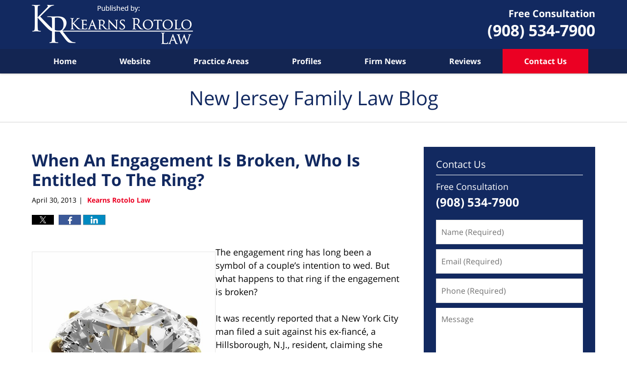

--- FILE ---
content_type: text/html; charset=UTF-8
request_url: https://www.newjerseyfamilylawblog.com/when_an_engagement_is_broken_w_1/
body_size: 14133
content:
<!DOCTYPE html>
<html class="no-js displaymode-full" itemscope itemtype="http://schema.org/Blog" lang="en-US">
	<head prefix="og: http://ogp.me/ns# article: http://ogp.me/ns/article#" >
		<meta http-equiv="Content-Type" content="text/html; charset=utf-8" />
		<title>When An Engagement Is Broken, Who Is Entitled To The Ring? &#8212; New Jersey Family Law Blog &#8212; April 30, 2013</title>
		<meta name="viewport" content="width=device-width, initial-scale=1.0" />

		<link rel="stylesheet" type="text/css" media="all" href="/jresources/v/20240314014728/css/main.css" />


		<script type="text/javascript">
			document.documentElement.className = document.documentElement.className.replace(/\bno-js\b/,"js");
		</script>

		<meta name="referrer" content="origin" />
		<meta name="referrer" content="unsafe-url" />

		<meta name='robots' content='index, follow, max-image-preview:large, max-snippet:-1, max-video-preview:-1' />
	<style>img:is([sizes="auto" i], [sizes^="auto," i]) { contain-intrinsic-size: 3000px 1500px }</style>
	
	<!-- This site is optimized with the Yoast SEO plugin v25.7 - https://yoast.com/wordpress/plugins/seo/ -->
	<meta name="description" content="The engagement ring has long been a symbol of a couple’s intention to wed. But what happens to that ring if the engagement is broken? It was recently &#8212; April 30, 2013" />
	<link rel="canonical" href="https://www.newjerseyfamilylawblog.com/when_an_engagement_is_broken_w_1/" />
	<meta name="twitter:label1" content="Written by" />
	<meta name="twitter:data1" content="Kearns Rotolo Law" />
	<meta name="twitter:label2" content="Est. reading time" />
	<meta name="twitter:data2" content="2 minutes" />
	<!-- / Yoast SEO plugin. -->


<link rel="alternate" type="application/rss+xml" title="New Jersey Family Law Blog &raquo; Feed" href="https://www.newjerseyfamilylawblog.com/feed/" />
<link rel="alternate" type="application/rss+xml" title="New Jersey Family Law Blog &raquo; Comments Feed" href="https://www.newjerseyfamilylawblog.com/comments/feed/" />
<script type="text/javascript">
/* <![CDATA[ */
window._wpemojiSettings = {"baseUrl":"https:\/\/s.w.org\/images\/core\/emoji\/16.0.1\/72x72\/","ext":".png","svgUrl":"https:\/\/s.w.org\/images\/core\/emoji\/16.0.1\/svg\/","svgExt":".svg","source":{"concatemoji":"https:\/\/www.newjerseyfamilylawblog.com\/wp-includes\/js\/wp-emoji-release.min.js?ver=7f08c3448240c80842b50f945023b5cf"}};
/*! This file is auto-generated */
!function(s,n){var o,i,e;function c(e){try{var t={supportTests:e,timestamp:(new Date).valueOf()};sessionStorage.setItem(o,JSON.stringify(t))}catch(e){}}function p(e,t,n){e.clearRect(0,0,e.canvas.width,e.canvas.height),e.fillText(t,0,0);var t=new Uint32Array(e.getImageData(0,0,e.canvas.width,e.canvas.height).data),a=(e.clearRect(0,0,e.canvas.width,e.canvas.height),e.fillText(n,0,0),new Uint32Array(e.getImageData(0,0,e.canvas.width,e.canvas.height).data));return t.every(function(e,t){return e===a[t]})}function u(e,t){e.clearRect(0,0,e.canvas.width,e.canvas.height),e.fillText(t,0,0);for(var n=e.getImageData(16,16,1,1),a=0;a<n.data.length;a++)if(0!==n.data[a])return!1;return!0}function f(e,t,n,a){switch(t){case"flag":return n(e,"\ud83c\udff3\ufe0f\u200d\u26a7\ufe0f","\ud83c\udff3\ufe0f\u200b\u26a7\ufe0f")?!1:!n(e,"\ud83c\udde8\ud83c\uddf6","\ud83c\udde8\u200b\ud83c\uddf6")&&!n(e,"\ud83c\udff4\udb40\udc67\udb40\udc62\udb40\udc65\udb40\udc6e\udb40\udc67\udb40\udc7f","\ud83c\udff4\u200b\udb40\udc67\u200b\udb40\udc62\u200b\udb40\udc65\u200b\udb40\udc6e\u200b\udb40\udc67\u200b\udb40\udc7f");case"emoji":return!a(e,"\ud83e\udedf")}return!1}function g(e,t,n,a){var r="undefined"!=typeof WorkerGlobalScope&&self instanceof WorkerGlobalScope?new OffscreenCanvas(300,150):s.createElement("canvas"),o=r.getContext("2d",{willReadFrequently:!0}),i=(o.textBaseline="top",o.font="600 32px Arial",{});return e.forEach(function(e){i[e]=t(o,e,n,a)}),i}function t(e){var t=s.createElement("script");t.src=e,t.defer=!0,s.head.appendChild(t)}"undefined"!=typeof Promise&&(o="wpEmojiSettingsSupports",i=["flag","emoji"],n.supports={everything:!0,everythingExceptFlag:!0},e=new Promise(function(e){s.addEventListener("DOMContentLoaded",e,{once:!0})}),new Promise(function(t){var n=function(){try{var e=JSON.parse(sessionStorage.getItem(o));if("object"==typeof e&&"number"==typeof e.timestamp&&(new Date).valueOf()<e.timestamp+604800&&"object"==typeof e.supportTests)return e.supportTests}catch(e){}return null}();if(!n){if("undefined"!=typeof Worker&&"undefined"!=typeof OffscreenCanvas&&"undefined"!=typeof URL&&URL.createObjectURL&&"undefined"!=typeof Blob)try{var e="postMessage("+g.toString()+"("+[JSON.stringify(i),f.toString(),p.toString(),u.toString()].join(",")+"));",a=new Blob([e],{type:"text/javascript"}),r=new Worker(URL.createObjectURL(a),{name:"wpTestEmojiSupports"});return void(r.onmessage=function(e){c(n=e.data),r.terminate(),t(n)})}catch(e){}c(n=g(i,f,p,u))}t(n)}).then(function(e){for(var t in e)n.supports[t]=e[t],n.supports.everything=n.supports.everything&&n.supports[t],"flag"!==t&&(n.supports.everythingExceptFlag=n.supports.everythingExceptFlag&&n.supports[t]);n.supports.everythingExceptFlag=n.supports.everythingExceptFlag&&!n.supports.flag,n.DOMReady=!1,n.readyCallback=function(){n.DOMReady=!0}}).then(function(){return e}).then(function(){var e;n.supports.everything||(n.readyCallback(),(e=n.source||{}).concatemoji?t(e.concatemoji):e.wpemoji&&e.twemoji&&(t(e.twemoji),t(e.wpemoji)))}))}((window,document),window._wpemojiSettings);
/* ]]> */
</script>
<style id='wp-emoji-styles-inline-css' type='text/css'>

	img.wp-smiley, img.emoji {
		display: inline !important;
		border: none !important;
		box-shadow: none !important;
		height: 1em !important;
		width: 1em !important;
		margin: 0 0.07em !important;
		vertical-align: -0.1em !important;
		background: none !important;
		padding: 0 !important;
	}
</style>
<link rel='stylesheet' id='wp-block-library-css' href='https://www.newjerseyfamilylawblog.com/wp-includes/css/dist/block-library/style.min.css?ver=7f08c3448240c80842b50f945023b5cf' type='text/css' media='all' />
<style id='classic-theme-styles-inline-css' type='text/css'>
/*! This file is auto-generated */
.wp-block-button__link{color:#fff;background-color:#32373c;border-radius:9999px;box-shadow:none;text-decoration:none;padding:calc(.667em + 2px) calc(1.333em + 2px);font-size:1.125em}.wp-block-file__button{background:#32373c;color:#fff;text-decoration:none}
</style>
<style id='global-styles-inline-css' type='text/css'>
:root{--wp--preset--aspect-ratio--square: 1;--wp--preset--aspect-ratio--4-3: 4/3;--wp--preset--aspect-ratio--3-4: 3/4;--wp--preset--aspect-ratio--3-2: 3/2;--wp--preset--aspect-ratio--2-3: 2/3;--wp--preset--aspect-ratio--16-9: 16/9;--wp--preset--aspect-ratio--9-16: 9/16;--wp--preset--color--black: #000000;--wp--preset--color--cyan-bluish-gray: #abb8c3;--wp--preset--color--white: #ffffff;--wp--preset--color--pale-pink: #f78da7;--wp--preset--color--vivid-red: #cf2e2e;--wp--preset--color--luminous-vivid-orange: #ff6900;--wp--preset--color--luminous-vivid-amber: #fcb900;--wp--preset--color--light-green-cyan: #7bdcb5;--wp--preset--color--vivid-green-cyan: #00d084;--wp--preset--color--pale-cyan-blue: #8ed1fc;--wp--preset--color--vivid-cyan-blue: #0693e3;--wp--preset--color--vivid-purple: #9b51e0;--wp--preset--gradient--vivid-cyan-blue-to-vivid-purple: linear-gradient(135deg,rgba(6,147,227,1) 0%,rgb(155,81,224) 100%);--wp--preset--gradient--light-green-cyan-to-vivid-green-cyan: linear-gradient(135deg,rgb(122,220,180) 0%,rgb(0,208,130) 100%);--wp--preset--gradient--luminous-vivid-amber-to-luminous-vivid-orange: linear-gradient(135deg,rgba(252,185,0,1) 0%,rgba(255,105,0,1) 100%);--wp--preset--gradient--luminous-vivid-orange-to-vivid-red: linear-gradient(135deg,rgba(255,105,0,1) 0%,rgb(207,46,46) 100%);--wp--preset--gradient--very-light-gray-to-cyan-bluish-gray: linear-gradient(135deg,rgb(238,238,238) 0%,rgb(169,184,195) 100%);--wp--preset--gradient--cool-to-warm-spectrum: linear-gradient(135deg,rgb(74,234,220) 0%,rgb(151,120,209) 20%,rgb(207,42,186) 40%,rgb(238,44,130) 60%,rgb(251,105,98) 80%,rgb(254,248,76) 100%);--wp--preset--gradient--blush-light-purple: linear-gradient(135deg,rgb(255,206,236) 0%,rgb(152,150,240) 100%);--wp--preset--gradient--blush-bordeaux: linear-gradient(135deg,rgb(254,205,165) 0%,rgb(254,45,45) 50%,rgb(107,0,62) 100%);--wp--preset--gradient--luminous-dusk: linear-gradient(135deg,rgb(255,203,112) 0%,rgb(199,81,192) 50%,rgb(65,88,208) 100%);--wp--preset--gradient--pale-ocean: linear-gradient(135deg,rgb(255,245,203) 0%,rgb(182,227,212) 50%,rgb(51,167,181) 100%);--wp--preset--gradient--electric-grass: linear-gradient(135deg,rgb(202,248,128) 0%,rgb(113,206,126) 100%);--wp--preset--gradient--midnight: linear-gradient(135deg,rgb(2,3,129) 0%,rgb(40,116,252) 100%);--wp--preset--font-size--small: 13px;--wp--preset--font-size--medium: 20px;--wp--preset--font-size--large: 36px;--wp--preset--font-size--x-large: 42px;--wp--preset--spacing--20: 0.44rem;--wp--preset--spacing--30: 0.67rem;--wp--preset--spacing--40: 1rem;--wp--preset--spacing--50: 1.5rem;--wp--preset--spacing--60: 2.25rem;--wp--preset--spacing--70: 3.38rem;--wp--preset--spacing--80: 5.06rem;--wp--preset--shadow--natural: 6px 6px 9px rgba(0, 0, 0, 0.2);--wp--preset--shadow--deep: 12px 12px 50px rgba(0, 0, 0, 0.4);--wp--preset--shadow--sharp: 6px 6px 0px rgba(0, 0, 0, 0.2);--wp--preset--shadow--outlined: 6px 6px 0px -3px rgba(255, 255, 255, 1), 6px 6px rgba(0, 0, 0, 1);--wp--preset--shadow--crisp: 6px 6px 0px rgba(0, 0, 0, 1);}:where(.is-layout-flex){gap: 0.5em;}:where(.is-layout-grid){gap: 0.5em;}body .is-layout-flex{display: flex;}.is-layout-flex{flex-wrap: wrap;align-items: center;}.is-layout-flex > :is(*, div){margin: 0;}body .is-layout-grid{display: grid;}.is-layout-grid > :is(*, div){margin: 0;}:where(.wp-block-columns.is-layout-flex){gap: 2em;}:where(.wp-block-columns.is-layout-grid){gap: 2em;}:where(.wp-block-post-template.is-layout-flex){gap: 1.25em;}:where(.wp-block-post-template.is-layout-grid){gap: 1.25em;}.has-black-color{color: var(--wp--preset--color--black) !important;}.has-cyan-bluish-gray-color{color: var(--wp--preset--color--cyan-bluish-gray) !important;}.has-white-color{color: var(--wp--preset--color--white) !important;}.has-pale-pink-color{color: var(--wp--preset--color--pale-pink) !important;}.has-vivid-red-color{color: var(--wp--preset--color--vivid-red) !important;}.has-luminous-vivid-orange-color{color: var(--wp--preset--color--luminous-vivid-orange) !important;}.has-luminous-vivid-amber-color{color: var(--wp--preset--color--luminous-vivid-amber) !important;}.has-light-green-cyan-color{color: var(--wp--preset--color--light-green-cyan) !important;}.has-vivid-green-cyan-color{color: var(--wp--preset--color--vivid-green-cyan) !important;}.has-pale-cyan-blue-color{color: var(--wp--preset--color--pale-cyan-blue) !important;}.has-vivid-cyan-blue-color{color: var(--wp--preset--color--vivid-cyan-blue) !important;}.has-vivid-purple-color{color: var(--wp--preset--color--vivid-purple) !important;}.has-black-background-color{background-color: var(--wp--preset--color--black) !important;}.has-cyan-bluish-gray-background-color{background-color: var(--wp--preset--color--cyan-bluish-gray) !important;}.has-white-background-color{background-color: var(--wp--preset--color--white) !important;}.has-pale-pink-background-color{background-color: var(--wp--preset--color--pale-pink) !important;}.has-vivid-red-background-color{background-color: var(--wp--preset--color--vivid-red) !important;}.has-luminous-vivid-orange-background-color{background-color: var(--wp--preset--color--luminous-vivid-orange) !important;}.has-luminous-vivid-amber-background-color{background-color: var(--wp--preset--color--luminous-vivid-amber) !important;}.has-light-green-cyan-background-color{background-color: var(--wp--preset--color--light-green-cyan) !important;}.has-vivid-green-cyan-background-color{background-color: var(--wp--preset--color--vivid-green-cyan) !important;}.has-pale-cyan-blue-background-color{background-color: var(--wp--preset--color--pale-cyan-blue) !important;}.has-vivid-cyan-blue-background-color{background-color: var(--wp--preset--color--vivid-cyan-blue) !important;}.has-vivid-purple-background-color{background-color: var(--wp--preset--color--vivid-purple) !important;}.has-black-border-color{border-color: var(--wp--preset--color--black) !important;}.has-cyan-bluish-gray-border-color{border-color: var(--wp--preset--color--cyan-bluish-gray) !important;}.has-white-border-color{border-color: var(--wp--preset--color--white) !important;}.has-pale-pink-border-color{border-color: var(--wp--preset--color--pale-pink) !important;}.has-vivid-red-border-color{border-color: var(--wp--preset--color--vivid-red) !important;}.has-luminous-vivid-orange-border-color{border-color: var(--wp--preset--color--luminous-vivid-orange) !important;}.has-luminous-vivid-amber-border-color{border-color: var(--wp--preset--color--luminous-vivid-amber) !important;}.has-light-green-cyan-border-color{border-color: var(--wp--preset--color--light-green-cyan) !important;}.has-vivid-green-cyan-border-color{border-color: var(--wp--preset--color--vivid-green-cyan) !important;}.has-pale-cyan-blue-border-color{border-color: var(--wp--preset--color--pale-cyan-blue) !important;}.has-vivid-cyan-blue-border-color{border-color: var(--wp--preset--color--vivid-cyan-blue) !important;}.has-vivid-purple-border-color{border-color: var(--wp--preset--color--vivid-purple) !important;}.has-vivid-cyan-blue-to-vivid-purple-gradient-background{background: var(--wp--preset--gradient--vivid-cyan-blue-to-vivid-purple) !important;}.has-light-green-cyan-to-vivid-green-cyan-gradient-background{background: var(--wp--preset--gradient--light-green-cyan-to-vivid-green-cyan) !important;}.has-luminous-vivid-amber-to-luminous-vivid-orange-gradient-background{background: var(--wp--preset--gradient--luminous-vivid-amber-to-luminous-vivid-orange) !important;}.has-luminous-vivid-orange-to-vivid-red-gradient-background{background: var(--wp--preset--gradient--luminous-vivid-orange-to-vivid-red) !important;}.has-very-light-gray-to-cyan-bluish-gray-gradient-background{background: var(--wp--preset--gradient--very-light-gray-to-cyan-bluish-gray) !important;}.has-cool-to-warm-spectrum-gradient-background{background: var(--wp--preset--gradient--cool-to-warm-spectrum) !important;}.has-blush-light-purple-gradient-background{background: var(--wp--preset--gradient--blush-light-purple) !important;}.has-blush-bordeaux-gradient-background{background: var(--wp--preset--gradient--blush-bordeaux) !important;}.has-luminous-dusk-gradient-background{background: var(--wp--preset--gradient--luminous-dusk) !important;}.has-pale-ocean-gradient-background{background: var(--wp--preset--gradient--pale-ocean) !important;}.has-electric-grass-gradient-background{background: var(--wp--preset--gradient--electric-grass) !important;}.has-midnight-gradient-background{background: var(--wp--preset--gradient--midnight) !important;}.has-small-font-size{font-size: var(--wp--preset--font-size--small) !important;}.has-medium-font-size{font-size: var(--wp--preset--font-size--medium) !important;}.has-large-font-size{font-size: var(--wp--preset--font-size--large) !important;}.has-x-large-font-size{font-size: var(--wp--preset--font-size--x-large) !important;}
:where(.wp-block-post-template.is-layout-flex){gap: 1.25em;}:where(.wp-block-post-template.is-layout-grid){gap: 1.25em;}
:where(.wp-block-columns.is-layout-flex){gap: 2em;}:where(.wp-block-columns.is-layout-grid){gap: 2em;}
:root :where(.wp-block-pullquote){font-size: 1.5em;line-height: 1.6;}
</style>
<link rel='stylesheet' id='sharedaddy-css' href='https://www.newjerseyfamilylawblog.com/wp-content/plugins/jetpack/modules/sharedaddy/sharing.css?ver=14.7' type='text/css' media='all' />
<link rel='stylesheet' id='social-logos-css' href='https://www.newjerseyfamilylawblog.com/wp-content/plugins/jetpack/_inc/social-logos/social-logos.min.css?ver=14.7' type='text/css' media='all' />
<script type="text/javascript" src="https://www.newjerseyfamilylawblog.com/wp-includes/js/jquery/jquery.min.js?ver=3.7.1" id="jquery-core-js"></script>
<script type="text/javascript" src="https://www.newjerseyfamilylawblog.com/wp-includes/js/jquery/jquery-migrate.min.js?ver=3.4.1" id="jquery-migrate-js"></script>
<link rel="https://api.w.org/" href="https://www.newjerseyfamilylawblog.com/wp-json/" /><link rel="alternate" title="JSON" type="application/json" href="https://www.newjerseyfamilylawblog.com/wp-json/wp/v2/posts/235" /><link rel="EditURI" type="application/rsd+xml" title="RSD" href="https://www.newjerseyfamilylawblog.com/xmlrpc.php?rsd" />

<link rel='shortlink' href='https://wp.me/p8asFz-3N' />
<link rel="alternate" title="oEmbed (JSON)" type="application/json+oembed" href="https://www.newjerseyfamilylawblog.com/wp-json/oembed/1.0/embed?url=https%3A%2F%2Fwww.newjerseyfamilylawblog.com%2Fwhen_an_engagement_is_broken_w_1%2F" />
<link rel="alternate" title="oEmbed (XML)" type="text/xml+oembed" href="https://www.newjerseyfamilylawblog.com/wp-json/oembed/1.0/embed?url=https%3A%2F%2Fwww.newjerseyfamilylawblog.com%2Fwhen_an_engagement_is_broken_w_1%2F&#038;format=xml" />
<link rel="amphtml" href="https://www.newjerseyfamilylawblog.com/amp/when_an_engagement_is_broken_w_1/" />
		<!-- Willow Authorship Tags -->
<link href="https://www.kearnsrotololaw.com/" rel="publisher" />
<link href="https://www.kearnsrotololaw.com/" rel="author" />

<!-- End Willow Authorship Tags -->		<!-- Willow Opengraph and Twitter Cards -->
<meta name="twitter:card" content="summary" />
<meta name="twitter:url" content="https://wp.me/p8asFz-3N" />
<meta name="twitter:title" content="When An Engagement Is Broken, Who Is Entitled To The Ring?" />
<meta name="twitter:description" content="The engagement ring has long been a symbol of a couple’s intention to wed. But what happens to that ring if the engagement is broken? It was recently reported that a New York City man filed a ..." />
<meta name="twitter:image" content="https://www.newjerseyfamilylawblog.com/files/2022/01/social-image-logo-og.png" />
<meta property="article:published_time" content="2013-04-30T22:35:30-04:00" />
<meta property="article:modified_time" content="2022-03-01T13:39:14-05:00" />
<meta property="article:section" content="Marriage" />
<meta property="article:author" content="https://www.facebook.com/KearnsRotoloLaw/" />
<meta property="og:url" content="https://www.newjerseyfamilylawblog.com/when_an_engagement_is_broken_w_1/" />
<meta property="og:title" content="When An Engagement Is Broken, Who Is Entitled To The Ring?" />
<meta property="og:description" content="The engagement ring has long been a symbol of a couple’s intention to wed. But what happens to that ring if the engagement is broken? It was recently reported that a New York City man filed a ..." />
<meta property="og:type" content="article" />
<meta property="og:image" content="https://www.newjerseyfamilylawblog.com/files/2022/01/social-image-logo-og.png" />
<meta property="og:image:width" content="1200" />
<meta property="og:image:height" content="1200" />
<meta property="og:image:url" content="https://www.newjerseyfamilylawblog.com/files/2022/01/social-image-logo-og.png" />
<meta property="og:image:secure_url" content="https://www.newjerseyfamilylawblog.com/files/2022/01/social-image-logo-og.png" />
<meta property="og:site_name" content="New Jersey Family Law Blog" />

<!-- End Willow Opengraph and Twitter Cards -->

				<link rel="shortcut icon" type="image/x-icon" href="/jresources/v/20240314014728/icons/favicon.ico"  />
<!-- Google Analytics Metadata -->
<script> window.jmetadata = window.jmetadata || { site: { id: '525', installation: 'lawblogger', name: 'newjerseyfamilylawblog-com',  willow: '1', domain: 'newjerseyfamilylawblog.com', key: 'Li0tLSAuLi0gLi4uIC0gLi4gLi1uZXdqZXJzZXlmYW1pbHlsYXdibG9nLmNvbQ==' }, analytics: { ga4: [ { measurementId: 'G-J9VM4XMQF4' } ] } } </script>
<!-- End of Google Analytics Metadata -->

<!-- Google Tag Manager -->
<script>(function(w,d,s,l,i){w[l]=w[l]||[];w[l].push({'gtm.start': new Date().getTime(),event:'gtm.js'});var f=d.getElementsByTagName(s)[0], j=d.createElement(s),dl=l!='dataLayer'?'&l='+l:'';j.async=true;j.src= 'https://www.googletagmanager.com/gtm.js?id='+i+dl;f.parentNode.insertBefore(j,f); })(window,document,'script','dataLayer','GTM-PHFNLNH');</script>
<!-- End Google Tag Manager -->

<link rel="next" href="https://www.newjerseyfamilylawblog.com/underage_drinking_laws_carry_c/" />
<link rel="prev" href="https://www.newjerseyfamilylawblog.com/heading_for_divorce_take_steps/" />

	<script async defer src="https://justatic.com/e/widgets/js/justia.js"></script>

	</head>
	<body class="willow willow-responsive wp-singular post-template-default single single-post postid-235 single-format-standard wp-theme-Willow-Responsive">
	        
                        <div id="top-numbers-v3" class="top-numbers-v3 tnv3-sticky">
                <ul>
                    <li>Free Consultation: <strong>908-534-7900</strong>
                        <div class="tnv3-btn-wrapper">
                            <a data-gtm-location="Sticky Header" data-gtm-value="+1-908-534-7900" data-gtm-action="Contact" data-gtm-category="Phones" data-gtm-device="Mobile" data-gtm-event="phone_contact" data-gtm-label="Call" data-gtm-target="Button" data-gtm-type="click" data-gtm-conversion="1" href="tel:+1-908-534-7900" class="tnv3-button" data-wrapper="" data-directive="j-event" data-trigger="click" data-category="Conversions" data-action="Tapped To Call" data-label="Header Tap To Call" rel="nofollow">Tap Here To Call Us</a>
                        </div>
                    </li>
                </ul>
            </div>
        

<div id="fb-root"></div>

		<div class="container">
			<div class="cwrap">

			<!-- HEADER -->
			<header id="header" role="banner">
							<div class="above_header_widgets_all"><div id="custom_html-6" class="widget_text widget above-header-widgets above-header-widgets-allpage widget_custom_html"><strong class="widget-title above-header-widgets-title above-header-widgets-allpage-title"> </strong><div class="content widget-content above-header-widgets-content above-header-widgets-allpage-content"><div class="textwidget custom-html-widget"><div class="header-phone" id="header-phone"> <div class="description"><a href="https://www.kearnsrotololaw.com/contact-us.html"> <span class="line line1">Free Consultation</span> <span class="line line2">(908) 534-7900</span> </a></div> </div></div></div></div></div>
							<div id="head" class="header-tag-group">

					<div id="logo">
						<a href="https://www.kearnsrotololaw.com/">							<img src="/jresources/v/20240314014728/images/logo.png" id="mainlogo" alt="Kearns Rotolo Law" />
							New Jersey Family Law Blog</a>
					</div>
										<div id="tagline"><a  href="https://www.kearnsrotololaw.com/contact-us.html" class="tagline-link tagline-text">Published By Kearns Rotolo Law</a></div>
									</div><!--/#head-->
				<nav id="main-nav" role="navigation">
					<span class="visuallyhidden">Navigation</span>
					<div id="topnav" class="topnav nav-custom"><ul id="tnav-toplevel" class="menu"><li id="menu-item-9" class="priority_1 menu-item menu-item-type-custom menu-item-object-custom menu-item-home menu-item-9"><a href="https://www.newjerseyfamilylawblog.com/">Home</a></li>
<li id="menu-item-10" class="priority_2 menu-item menu-item-type-custom menu-item-object-custom menu-item-10"><a href="https://www.kearnsrotololaw.com/">Website</a></li>
<li id="menu-item-11" class="priority_3 menu-item menu-item-type-custom menu-item-object-custom menu-item-11"><a href="https://www.kearnsrotololaw.com/family-law.html">Practice Areas</a></li>
<li id="menu-item-23" class="priority_5 menu-item menu-item-type-custom menu-item-object-custom menu-item-23"><a href="https://www.kearnsrotololaw.com/attorney-profiles.html">Profiles</a></li>
<li id="menu-item-1286" class="menu-item menu-item-type-custom menu-item-object-custom menu-item-1286"><a href="https://www.kearnsrotololaw.com/in-the-news.html">Firm News</a></li>
<li id="menu-item-1287" class="menu-item menu-item-type-custom menu-item-object-custom menu-item-1287"><a href="https://www.kearnsrotololaw.com/reviews-testimonials.html">Reviews</a></li>
<li id="menu-item-12" class="priority_1 contactus menu-item menu-item-type-custom menu-item-object-custom menu-item-12"><a href="https://www.kearnsrotololaw.com/contact-us.html">Contact Us</a></li>
</ul></div>				</nav>
							</header>

			            

            <!-- MAIN -->
            <div id="main">
	            <div class="custom_html_content_top"><div class="imgwrap"> <div id="img3"> <div class="blogname-wrapper"> <a href="/" class="main-blogname"> <span class="inner-blogname">New Jersey Family Law Blog</span> </a> </div> </div> </div></div>                <div class="mwrap">
                	
                	
	                <section class="content">
	                		                	<div class="bodytext">
		                	

<article id="post-235" class="entry post-235 post type-post status-publish format-standard hentry category-marriage" itemprop="blogPost" itemtype="http://schema.org/BlogPosting" itemscope>
	<link itemprop="mainEntityOfPage" href="https://www.newjerseyfamilylawblog.com/when_an_engagement_is_broken_w_1/" />
	<div class="inner-wrapper">
		<header>

			
			
						<div id="default-featured-image-235-post-id-235" itemprop="image" itemtype="http://schema.org/ImageObject" itemscope>
	<link itemprop="url" href="https://www.newjerseyfamilylawblog.com/files/2022/01/social-image-logo-og.png" />
	<meta itemprop="width" content="1200" />
	<meta itemprop="height" content="1200" />
	<meta itemprop="representativeOfPage" content="http://schema.org/False" />
</div>
			
			
			
            <h1 class="entry-title" itemprop="name">When An Engagement Is Broken, Who Is Entitled To The Ring?</h1>
                <meta itemprop="headline" content="When An Engagement Is Broken, Who Is Entitled To The Ring?" />
			
			
			
			<div class="author-date-label"><span class="published-date"><span class="published-date-label"></span> <time datetime="2013-04-30T22:35:30-04:00" class="post-date published" itemprop="datePublished" pubdate>April 30, 2013</time></span><span class="author-date-sep"> | </span><span class="author vcard"> <span itemprop="author" itemtype="http://schema.org/Organization" itemscope><a href="https://www.kearnsrotololaw.com/" class="url fn author-kearnsrotolo1 author-2936 post-author-link" rel="author" target="_self" itemprop="url"><span itemprop="name">Kearns Rotolo Law</span></a><meta itemprop="sameAs" content="https://www.facebook.com/KearnsRotoloLaw/" /><meta itemprop="sameAs" content="http://lawyers.justia.com/firm/kearns-rotolo-law-34740" /></span></span></div>
			<div class="sharelinks sharelinks-235 sharelinks-horizontal" id="sharelinks-235">
	<a href="https://twitter.com/intent/tweet?url=https%3A%2F%2Fwp.me%2Fp8asFz-3N&amp;text=When+An+Engagement+Is+Broken%2C+Who+Is+Entitled+To+The+Ring%3F" target="_blank"  onclick="javascript:window.open(this.href, '', 'menubar=no,toolbar=no,resizable=yes,scrollbars=yes,height=600,width=600');return false;"><img src="https://www.newjerseyfamilylawblog.com/wp-content/themes/Willow-Responsive/images/share/twitter.gif" alt="Tweet this Post" /></a>
	<a href="https://www.facebook.com/sharer/sharer.php?u=https%3A%2F%2Fwww.newjerseyfamilylawblog.com%2Fwhen_an_engagement_is_broken_w_1%2F" target="_blank"  onclick="javascript:window.open(this.href, '', 'menubar=no,toolbar=no,resizable=yes,scrollbars=yes,height=600,width=600');return false;"><img src="https://www.newjerseyfamilylawblog.com/wp-content/themes/Willow-Responsive/images/share/fb.gif" alt="Share on Facebook" /></a>
	<a href="http://www.linkedin.com/shareArticle?mini=true&amp;url=https%3A%2F%2Fwww.newjerseyfamilylawblog.com%2Fwhen_an_engagement_is_broken_w_1%2F&amp;title=When+An+Engagement+Is+Broken%2C+Who+Is+Entitled+To+The+Ring%3F&amp;source=New+Jersey+Family+Law+Blog" target="_blank"  onclick="javascript:window.open(this.href, '', 'menubar=no,toolbar=no,resizable=yes,scrollbars=yes,height=600,width=600');return false;"><img src="https://www.newjerseyfamilylawblog.com/wp-content/themes/Willow-Responsive/images/share/linkedin.gif" alt="Share on LinkedIn" /></a>
</div>					</header>
		<div class="content" itemprop="articleBody">
									<div class="entry-content">
								<p><img fetchpriority="high" decoding="async" alt="engagement-ring.jpg" src="https://www.newjerseyfamilylawblog.com/files/2014/09/engagement-ring.jpg" width="225" height="225" align="left" style="margin-right;8px"/>The engagement ring has long been a symbol of a couple’s intention to wed.  But what happens to that ring if the engagement is broken?</p>
<p>It was recently reported that a New York City man filed a suit against his ex-fiancé, a Hillsborough, N.J., resident, claiming she refused to return the ring after their engagement had been called off. The man is seeking not only the return of the ring valued at $10,000, but punitive and compensatory damages and court costs as well. (1)</p>
<p>From a <a href="https://www.kearnsrotololaw.com">legal</a> perspective, the question of who is entitled to possession of the ring when the engagement is called off is more complicated than one might assume. The ring could be considered a symbol of a contract. In that case, it must be determined what constitutes fulfillment of that contract – the agreement to marry or the actual marriage. Most states, however, consider the engagement ring a gift. How individual states classify the type of gift can help courts determine the ring’s rightful owner. (2)</p>
<p>Gifts can be classified as unconditional or conditional. Unconditional gifts are final; that is, they are given with nothing expected in return. However, most states, including New Jersey, classify engagement rings as conditional gifts which must be returned if the condition is broken. (3) Recipients of the ring can argue that the condition is simply the agreement to marry. Most states, however, consider the condition to be the actual marriage.</p>
<p>Another factor that can be considered in determining who should get the ring is how the engagement was broken. In some cases, if the giver, presumably the man, breaks the engagement without reason, the receiver, or woman, is entitled to keep the ring. More and more states, however, are taking a “no-fault” approach to broken engagements, meaning the ring can be returned to the giver no matter who was responsible for the break-up. (2)</p>
<p>It can be more than the monetary value of the ring that is at stake. Some people mark their engagement with family heirlooms. A <a href="https://www.kearnsrotololaw.com/lawyer-attorney-1637289.html">prenuptial agreement</a> specifying who gets the ring in the event of a break-up can help keep these heirlooms in the family. (3)</p>
<p>A <a href="https://www.kearnsrotololaw.com/lawyer-attorney-1446073.html">family law</a> attorney can help you sort through all the nuances of engagement ring ownership.</p>
<p>(1) <a href="http://www.newjerseynewsroom.com/state/man-sues-hillsborough-woman-for-10000-ring-in-broken-engagement-battle" target="_blank" rel="noopener">http://www.newjerseynewsroom.com/state/man-sues-hillsborough-woman-for-10000-ring-in-broken-engagement-battle</a><br />
(2) <a href="http://family.findlaw.com/marriage/what-happens-to-the-engagement-ring-in-a-broken-engagement.html" target="_blank" rel="noopener">http://family.findlaw.com/marriage/what-happens-to-the-engagement-ring-in-a-broken-engagement.html</a></p>
<p>(3) <a href="http://marriage.about.com/od/rings/a/ringreturn.htm" target="_blank" rel="noopener">http://marriage.about.com/od/rings/a/ringreturn.htm</a></p>
<fieldset class="zemanta-related">
<legend class="zemanta-related-title">Related articles</legend>
<ul class="zemanta-article-ul">
<li class="zemanta-article-ul-li"><a href="http://www.thegloss.com/2013/04/19/sex-and-dating/would-you-pay-for-your-own-engagement-ring/" target="_blank" rel="noopener">Would You Pay For Your Own Engagement Ring?</a> (thegloss.com)</li>
<li class="zemanta-article-ul-li"><a href="http://www.thegloss.com/2013/04/25/sex-and-dating/what-your-favorite-engagement-ring-says-about-you/" target="_blank" rel="noopener">What Your Favorite Engagement Ring Says About You</a> (thegloss.com)</li>
<li class="zemanta-article-ul-li"><a href="http://www.savings.com//blog/post/5-beautiful-engagement-rings-under-1000-post.html" target="_blank" rel="noopener">National Proposal Day! 5 beautiful engagement rings under $1,000</a> (savings.com)</li>
</ul>
</fieldset>
<div class="zemanta-pixie" style="margin-top:10px;height:15px"><a class="zemanta-pixie-a" href="https://www.zemanta.com/?px" title="Enhanced by Zemanta"><img decoding="async" class="zemanta-pixie-img" src="https://img.zemanta.com/zemified_e.png?x-id=8a038a39-4a38-41ba-b786-4afcdc230e9b" alt="Enhanced by Zemanta" style="border:none;float:right"/></a></div>
<div class="sharedaddy sd-sharing-enabled"><div class="robots-nocontent sd-block sd-social sd-social-text sd-sharing"><div class="sd-content"><ul><li class="share-facebook"><a rel="nofollow noopener noreferrer"
				data-shared="sharing-facebook-235"
				class="share-facebook sd-button no-icon"
				href="https://www.newjerseyfamilylawblog.com/when_an_engagement_is_broken_w_1/?share=facebook"
				target="_blank"
				aria-labelledby="sharing-facebook-235"
				>
				<span id="sharing-facebook-235" hidden>Click to share on Facebook (Opens in new window)</span>
				<span>Facebook</span>
			</a></li><li class="share-linkedin"><a rel="nofollow noopener noreferrer"
				data-shared="sharing-linkedin-235"
				class="share-linkedin sd-button no-icon"
				href="https://www.newjerseyfamilylawblog.com/when_an_engagement_is_broken_w_1/?share=linkedin"
				target="_blank"
				aria-labelledby="sharing-linkedin-235"
				>
				<span id="sharing-linkedin-235" hidden>Click to share on LinkedIn (Opens in new window)</span>
				<span>LinkedIn</span>
			</a></li><li class="share-end"></li></ul></div></div></div>							</div>
					</div>
		<footer>
							<div class="author vcard"> <span itemprop="author" itemtype="http://schema.org/Organization" itemscope><a href="https://www.kearnsrotololaw.com/" class="url fn author-kearnsrotolo1 author-2936 post-author-link" rel="author" target="_self" itemprop="url"><span itemprop="name">Kearns Rotolo Law</span></a><meta itemprop="sameAs" content="https://www.facebook.com/KearnsRotoloLaw/" /><meta itemprop="sameAs" content="http://lawyers.justia.com/firm/kearns-rotolo-law-34740" /></span></div>						<div itemprop="publisher" itemtype="http://schema.org/Organization" itemscope>
				<meta itemprop="name" content="Kearns Rotolo Law" />
				
<div itemprop="logo" itemtype="http://schema.org/ImageObject" itemscope>
	<link itemprop="url" href="https://www.newjerseyfamilylawblog.com/files/2022/01/KRLogo.png" />
	<meta itemprop="height" content="60" />
	<meta itemprop="width" content="227" />
	<meta itemprop="representativeOfPage" content="http://schema.org/True" />
</div>
			</div>

			<div class="category-list"><span class="category-list-label">Posted in:</span> <span class="category-list-items"><a href="https://www.newjerseyfamilylawblog.com/category/marriage/" title="View all posts in Marriage" class="category-marriage term-9 post-category-link">Marriage</a></span></div>			
			<div class="published-date"><span class="published-date-label"></span> <time datetime="2013-04-30T22:35:30-04:00" class="post-date published" itemprop="datePublished" pubdate>April 30, 2013</time></div>			<div class="visuallyhidden">Updated:
				<time datetime="2022-03-01T13:39:14-05:00" class="updated" itemprop="dateModified">March 1, 2022 1:39 pm</time>
			</div>

			
			
			
			
<!-- You can start editing here. -->


			<!-- If comments are closed. -->
		<p class="nocomments">Comments are closed.</p>

	

		</footer>

	</div>
</article>
	<div class="navigation">
		<nav id="post-pagination-bottom" class="pagination post-pagination" role="navigation">
		<span class="nav-prev"><a rel="prev" href="https://www.newjerseyfamilylawblog.com/heading_for_divorce_take_steps/" title="Heading for Divorce? Take Steps to Protect Your Credit Rating"><span class="arrow-left">&laquo;</span> Previous</a></span> <span class="nav-sep">|</span> <span class="nav-home"><a rel="home" href="https://www.newjerseyfamilylawblog.com/">Home</a></span> <span class="nav-sep">|</span> <span class="nav-next"><a rel="next" href="https://www.newjerseyfamilylawblog.com/underage_drinking_laws_carry_c/" title="Underage Drinking Laws Carry Consequences for Both Minors and Adults">Next <span class="arrow-right">&raquo;</span></a></span>				</nav>
	</div>
								</div>

																<aside class="sidebar primary-sidebar sc-2 secondary-content" id="sc-2">
			</aside>

							
						</section>

						<aside class="sidebar secondary-sidebar sc-1 secondary-content" id="sc-1">
	    <div id="justia_contact_form-2" class="widget sidebar-widget primary-sidebar-widget justia_contact_form">
    <strong class="widget-title sidebar-widget-title primary-sidebar-widget-title">Contact Us</strong><div class="content widget-content sidebar-widget-content primary-sidebar-widget-content">
    <div class="formdesc">
Free Consultation <strong>(908) 534-7900</strong>
</div>
    <div id="contactform">
            <form data-gtm-label="Consultation Form" data-gtm-action="Submission" data-gtm-category="Forms" data-gtm-type="submission" data-gtm-conversion="1" id="genericcontactform" name="genericcontactform" action="/jshared/blog-contactus/" class="widget_form" data-validate="parsley">
            <div data-directive="j-recaptcha" data-recaptcha-key="6LcH1bwUAAAAAMYymDIBTqlMN8KAoW6kiyti5znf" data-version="2" data-set-lang="en"></div>
            <div id="errmsg"></div>
            <input type="hidden" name="wpid" value="2" />
            <input type="hidden" name="5_From_Page" value="New Jersey Family Law Blog" />
            <input type="hidden" name="firm_name" value="Kearns Rotolo Law" />
            <input type="hidden" name="blog_name" value="New Jersey Family Law Blog" />
            <input type="hidden" name="site_id" value="" />
            <input type="hidden" name="prefix" value="525" />
            <input type="hidden" name="source" value="main" />
            <input type="hidden" name="source_off" value="" />
            <input type="hidden" name="return_url" value="https://www.newjerseyfamilylawblog.com/thank-you/" />
            <input type="hidden" name="current_url" value="https://www.newjerseyfamilylawblog.com/when_an_engagement_is_broken_w_1/" />
            <input type="hidden" name="big_or_small" value="big" />
            <input type="hidden" name="is_blog" value="yes" />
            <span class="fld name_required"><label for="Name_Required">Name (Required)</label><input type="text" name="10_Name_Required" id="Name_Required" value=""  placeholder="Name (Required)"   class="required"  required/></span><span class="fld email_required"><label for="Email_Required">Email (Required)</label><input type="email" name="20_Email_Required" id="Email_Required" value=""  placeholder="Email (Required)"   class="required"  required/></span><span class="fld phone_required"><label for="Phone_Required">Phone (Required)</label><input type="tel" name="30_Phone_Required" id="Phone_Required" value=""  placeholder="Phone (Required)"  pattern="[\+\(\)\d -]+" title="Please enter a valid phone number."  class="required"  required/></span><span class="fld message"><label for="Message">Message</label><textarea name="40_Message" id="Message"  placeholder="Message"  class="required"  required></textarea></span>
            
            
            
            
            <input type="hidden" name="required_fields" value="10_Name_Required,20_Email_Required,30_Phone_Required,40_Message" />
            <input type="hidden" name="form_location" value="Consultation Form">
            <span class="submit">
                <button type="submit" name="submitbtn">Contact Us Now</button>
            </span>
        </form>
    </div>
    <div style="display:none !important;" class="normal" id="jwpform-validation"></div>
    </div></div><div id="jwpw_connect-2" class="widget sidebar-widget primary-sidebar-widget jwpw_connect">
    <strong class="widget-title sidebar-widget-title primary-sidebar-widget-title"></strong><div class="content widget-content sidebar-widget-content primary-sidebar-widget-content">
    
        <p class="connect-icons">
            <a href="https://www.facebook.com/KearnsRotoloLaw/" target="_blank" title="Facebook"><img src="https://lawyers.justia.com/s/facebook-flat-64.png" alt="Facebook Icon" border="0" /></a><a href="https://www.linkedin.com/in/victor-a-rotolo-esq-50aba518" target="_blank" title="LinkedIn"><img src="https://lawyers.justia.com/s/linkedin-flat-64.png" alt="LinkedIn Icon" border="0" /></a><a href="https://lawyers.justia.com/lawyer/victor-a-rotolo-1065108" target="_blank" title="Justia"><img src="https://lawyers.justia.com/s/justia-flat-64.png" alt="Justia Icon" border="0" /></a><a href="http://rss.justia.com/NewJerseyFamilyLawBlogCom" target="_blank" title="Feed"><img src="https://lawyers.justia.com/s/rss-flat-64.png" alt="Feed Icon" border="0" /></a>
        </p>
        <script type="application/ld+json">
{ "@context": "http://schema.org",
  "@type": "http://schema.org/LegalService",
  "name": "Kearns Rotolo Law",
  "image": "https://www.newjerseyfamilylawblog.com/files/2022/01/KRLogo.png",
  "sameAs": ["https://www.facebook.com/KearnsRotoloLaw/","https://www.linkedin.com/in/victor-a-rotolo-esq-50aba518","https://lawyers.justia.com/lawyer/victor-a-rotolo-1065108","http://rss.justia.com/NewJerseyFamilyLawBlogCom"],
  "address": {
    "@type": "PostalAddress",
    "addressCountry": "US"
  }
}
</script>
        
</div></div>
<div id="custom_html-7" class="widget_text widget sidebar-widget primary-sidebar-widget widget_custom_html"><strong class="widget-title sidebar-widget-title primary-sidebar-widget-title"> </strong><div class="content widget-content sidebar-widget-content primary-sidebar-widget-content"><div class="textwidget custom-html-widget"><center><img src="https://www.newjerseyfamilylawblog.com/files/2017/03/FamilyLawBlog-Badge-e1490124925814.png" alt="Badge"/><br />
<em>Kearns Rotolo Law's Family Law Blog first selected to the "Top Family Law Blogs" list by Feedspot.com on 3/14/2017. </em></center></div></div></div><div id="j_categories-2" class="widget sidebar-widget primary-sidebar-widget j_categories"><strong class="widget-title sidebar-widget-title primary-sidebar-widget-title">Topics</strong><div class="content widget-content sidebar-widget-content primary-sidebar-widget-content"><ul>
    <li class="cat-item cat-item-0"><a href="https://www.newjerseyfamilylawblog.com/category/divorce/">Divorce <span>(159)</span></a></li>
    <li class="cat-item cat-item-1"><a href="https://www.newjerseyfamilylawblog.com/category/children/">Children <span>(127)</span></a></li>
    <li class="cat-item cat-item-2"><a href="https://www.newjerseyfamilylawblog.com/category/support/">Support <span>(53)</span></a></li>
    <li class="cat-item cat-item-3"><a href="https://www.newjerseyfamilylawblog.com/category/property-distribution/">Property Distribution <span>(37)</span></a></li>
    <li class="cat-item cat-item-4"><a href="https://www.newjerseyfamilylawblog.com/category/marriage/">Marriage <span>(26)</span></a></li>
    <li class="cat-item cat-item-5"><a href="https://www.newjerseyfamilylawblog.com/category/domestic-violence/">Domestic Violence <span>(16)</span></a></li>
    <li class="cat-item cat-item-6"><a href="https://www.newjerseyfamilylawblog.com/category/teens/">Teens <span>(10)</span></a></li>
    <li class="cat-item cat-item-7"><a href="https://www.newjerseyfamilylawblog.com/category/elder-care/">Elder Care <span>(5)</span></a></li>
    <li class="cat-item cat-item-8"><a href="https://www.newjerseyfamilylawblog.com/category/victor-rotolo-law-firm/">Victor Rotolo Law Firm <span>(1)</span></a></li></ul></div></div><div id="custom_html-3" class="widget_text widget sidebar-widget primary-sidebar-widget widget_custom_html"><strong class="widget-title sidebar-widget-title primary-sidebar-widget-title">Search</strong><div class="content widget-content sidebar-widget-content primary-sidebar-widget-content"><div class="textwidget custom-html-widget"><form role="search" method="get" id="searchform" class="searchform" action="https://www.newjerseyfamilylawblog.com//"> <div> <label for="s" class="visuallyhidden">Search</label><input type="text" value="" name="s" id="s" placeholder="Enter Text"/> <button class="btn -ghost" id="searchsubmit" type="submit">Search</button> </div> </form></div></div></div><div id="custom_html-2" class="widget_text widget sidebar-widget primary-sidebar-widget widget_custom_html"><strong class="widget-title sidebar-widget-title primary-sidebar-widget-title">Our Other Blogs</strong><div class="content widget-content sidebar-widget-content primary-sidebar-widget-content"><div class="textwidget custom-html-widget"><ul class="list-styless no-margin no-padding">
<li><a href="https://www.newjerseyinjurylawyersblog.com/">New Jersey Injury Lawyers Blog</a></li>
<li><a href="https://www.criminaldefenseattorney-nj.com/">New Jersey Criminal Lawyers Blog</a></li>
</ul></div></div></div>
		<div id="recent-posts-2" class="widget sidebar-widget primary-sidebar-widget widget_recent_entries">
		<strong class="widget-title sidebar-widget-title primary-sidebar-widget-title">Recent Entries</strong><div class="content widget-content sidebar-widget-content primary-sidebar-widget-content">
		<ul>
											<li>
					<a href="https://www.newjerseyfamilylawblog.com/what-are-the-alternatives-when-divorce-is-not-yet-the-answer/">What Are the Alternatives When Divorce Is Not Yet the Answer?</a>
											<span class="post-date">January 12, 2026</span>
									</li>
											<li>
					<a href="https://www.newjerseyfamilylawblog.com/what-is-default-parent-syndrome-and-why-does-it-lead-to-divorce/">What Is ‘Default Parent Syndrome’ and Why Does It Lead to Divorce?</a>
											<span class="post-date">October 21, 2025</span>
									</li>
											<li>
					<a href="https://www.newjerseyfamilylawblog.com/helping-kids-avoid-unhealthy-reactions-to-your-divorce/">Helping Kids Avoid Unhealthy Reactions to Your Divorce</a>
											<span class="post-date">September 19, 2025</span>
									</li>
					</ul>

		</div></div><div id="custom_html-4" class="widget_text widget sidebar-widget primary-sidebar-widget widget_custom_html"><strong class="widget-title sidebar-widget-title primary-sidebar-widget-title">In the News</strong><div class="content widget-content sidebar-widget-content primary-sidebar-widget-content"><div class="textwidget custom-html-widget"><p>Anthony Kearns Selected for Membership to National Trial Lawyers: Top 100...</p>
<p><a href="https://www.rotololawfirm.com/lawyer-attorney-1582699.html">Read More</a></p></div></div></div><div id="custom_html-8" class="widget_text widget sidebar-widget primary-sidebar-widget widget_custom_html"><strong class="widget-title sidebar-widget-title primary-sidebar-widget-title"> </strong><div class="content widget-content sidebar-widget-content primary-sidebar-widget-content"><div class="textwidget custom-html-widget"><div><iframe src="https://www.youtube.com/embed/sKeOWUsPUB4?rel=0&amp;controls=0&amp;showinfo=0" allow="autoplay; encrypted-media" allowfullscreen="" width="640" height="360" frameborder="0"></iframe></div></div></div></div></aside>

					</div>
				</div>


							<!-- FOOTER -->
				<footer id="footer">
					<span class="visuallyhidden">Contact Information</span>
					<div class="fcontainer">

													<div id="address">
								<div id="willow_address-2" class="address_container address-block-widget willow_address">	<div itemtype="http://schema.org/LegalService" class="slocation " itemscope>
		
        <link itemprop="logo" href="https://www.newjerseyfamilylawblog.com/files/2022/01/KRLogo.png">
        <link itemprop="image" href="https://www.newjerseyfamilylawblog.com/files/2022/01/KRLogo.png">
        <link itemprop="url" href="https://www.newjerseyfamilylawblog.com">
        <meta itemprop="name" content="Kearns Rotolo Law">
		
        <div itemprop="address" itemtype="http://schema.org/PostalAddress" itemscope>
            <div itemprop="streetAddress">502 U.S. 22</div>
            <span itemprop="addressLocality">Lebanon</span>,
            <span itemprop="addressRegion">NJ</span>
            <span itemprop="postalCode">08833</span>
        </div>
		<span class="contacts"><span>Phone: <span itemprop="telephone">(908) 534-7900</span></span><span>Fax: <span itemprop="faxNumber">(908) 534-7743</span></span></span>
		
		
	</div></div>							</div>
						
						
						<nav id="footernav">
							<div id="footernav-wrapper" class="footernav nav-custom"><ul id="menu-footernav" class="menu"><li id="menu-item-13" class="menu-item menu-item-type-custom menu-item-object-custom menu-item-home menu-item-13"><a href="https://www.newjerseyfamilylawblog.com/">Home</a></li>
<li id="menu-item-14" class="menu-item menu-item-type-custom menu-item-object-custom menu-item-14"><a href="https://www.kearnsrotololaw.com/">Website</a></li>
<li id="menu-item-15" class="menu-item menu-item-type-custom menu-item-object-custom menu-item-15"><a href="https://www.kearnsrotololaw.com/disclaimer.html">Disclaimer</a></li>
<li id="menu-item-1131" class="menu-item menu-item-type-custom menu-item-object-custom menu-item-1131"><a href="https://www.kearnsrotololaw.com/privacy-policy.html">Privacy Policy</a></li>
<li id="menu-item-16" class="menu-item menu-item-type-custom menu-item-object-custom menu-item-16"><a href="https://www.kearnsrotololaw.com/contact-us.html">Contact Us</a></li>
<li id="menu-item-17" class="menu-item menu-item-type-custom menu-item-object-custom menu-item-17"><a href="https://www.kearnsrotololaw.com/sitemap.html">Website Map</a></li>
<li id="menu-item-18" class="menu-item menu-item-type-post_type menu-item-object-page menu-item-18"><a href="https://www.newjerseyfamilylawblog.com/archives/">Blog Posts</a></li>
</ul></div>						</nav>
												<div class="copyright" title="Copyright &copy; 2014 &ndash; 2026 Kearns Rotolo Law"><div class="jgrecaptcha-text"><p>This site is protected by reCAPTCHA and the Google <a target="_blank" href="https://policies.google.com/privacy">Privacy Policy</a> and <a target="_blank" href="https://policies.google.com/terms">Terms of Service</a> apply.</p><p>Please do not include any confidential or sensitive information in a contact form, text message, or voicemail. The contact form sends information by non-encrypted email, which is not secure. Submitting a contact form, sending a text message, making a phone call, or leaving a voicemail does not create an attorney-client relationship.</p></div><style>.grecaptcha-badge { visibility: hidden; } .jgrecaptcha-text p { margin: 1.8em 0; }</style><span class="copyright_label">Copyright &copy;</span> <span class="copyright_year">2014 &ndash; 2026</span>, <a href="https://www.kearnsrotololaw.com/">Kearns Rotolo Law</a></div>
																		<div class="credits"><a target="_blank" href="https://www.justia.com/marketing/law-blogs/"><strong class="justia_brand">JUSTIA</strong> Law Firm Blog Design</a></div>
																	</div>
				</footer>
						</div> <!-- /.cwrap -->
		</div><!-- /.container -->
		<!--[if lt IE 9]>
			<script src="/jshared/jslibs/responsive/mediaqueries/css3-mediaqueries.1.0.2.min.js"></script>
		<![endif]-->
		<script type="text/javascript"> if(!('matchMedia' in window)){ document.write(unescape("%3Cscript src='/jshared/jslibs/responsive/mediaqueries/media.match.2.0.2.min.js' type='text/javascript'%3E%3C/script%3E")); } </script>
		<script type="speculationrules">
{"prefetch":[{"source":"document","where":{"and":[{"href_matches":"\/*"},{"not":{"href_matches":["\/wp-*.php","\/wp-admin\/*","\/files\/*","\/wp-content\/*","\/wp-content\/plugins\/*","\/wp-content\/themes\/Willow-Responsive\/*","\/*\\?(.+)"]}},{"not":{"selector_matches":"a[rel~=\"nofollow\"]"}},{"not":{"selector_matches":".no-prefetch, .no-prefetch a"}}]},"eagerness":"conservative"}]}
</script>

	<script type="text/javascript">
		window.WPCOM_sharing_counts = {"https:\/\/www.newjerseyfamilylawblog.com\/when_an_engagement_is_broken_w_1\/":235};
	</script>
				<script type="text/javascript" src="https://www.newjerseyfamilylawblog.com/wp-content/plugins/jWP-Widgets/js/jwp-placeholder-fallback.js?ver=7f08c3448240c80842b50f945023b5cf" id="jwp-placeholder-fallback-js"></script>
<script type="text/javascript" src="https://www.newjerseyfamilylawblog.com/wp-content/plugins/jWP-Widgets/js/jwp-forms.js?ver=7f08c3448240c80842b50f945023b5cf" id="jwp-forms-js"></script>
<script type="text/javascript" src="https://www.newjerseyfamilylawblog.com/jshared/jslibs/validate/parsley.min.js?ver=7f08c3448240c80842b50f945023b5cf" id="parsley-js"></script>
<script type="text/javascript" src="https://www.newjerseyfamilylawblog.com/jshared/jslibs/responsive/enquire/enquire.2.0.2.min.js?ver=2.0.2" id="enquire-js"></script>
<script type="text/javascript" src="https://www.newjerseyfamilylawblog.com/jshared/jslibs/responsive/responsive.topnav.1.0.4.min.js?ver=1.0.4" id="responsive_topnav-js"></script>
<script type="text/javascript" src="https://www.newjerseyfamilylawblog.com/jresources/v/20240314014728/js/site.min.js" id="willow_site.min-js"></script>
<script type="text/javascript" id="sharing-js-js-extra">
/* <![CDATA[ */
var sharing_js_options = {"lang":"en","counts":"1","is_stats_active":""};
/* ]]> */
</script>
<script type="text/javascript" src="https://www.newjerseyfamilylawblog.com/wp-content/plugins/jetpack/_inc/build/sharedaddy/sharing.min.js?ver=14.7" id="sharing-js-js"></script>
<script type="text/javascript" id="sharing-js-js-after">
/* <![CDATA[ */
var windowOpen;
			( function () {
				function matches( el, sel ) {
					return !! (
						el.matches && el.matches( sel ) ||
						el.msMatchesSelector && el.msMatchesSelector( sel )
					);
				}

				document.body.addEventListener( 'click', function ( event ) {
					if ( ! event.target ) {
						return;
					}

					var el;
					if ( matches( event.target, 'a.share-facebook' ) ) {
						el = event.target;
					} else if ( event.target.parentNode && matches( event.target.parentNode, 'a.share-facebook' ) ) {
						el = event.target.parentNode;
					}

					if ( el ) {
						event.preventDefault();

						// If there's another sharing window open, close it.
						if ( typeof windowOpen !== 'undefined' ) {
							windowOpen.close();
						}
						windowOpen = window.open( el.getAttribute( 'href' ), 'wpcomfacebook', 'menubar=1,resizable=1,width=600,height=400' );
						return false;
					}
				} );
			} )();
var windowOpen;
			( function () {
				function matches( el, sel ) {
					return !! (
						el.matches && el.matches( sel ) ||
						el.msMatchesSelector && el.msMatchesSelector( sel )
					);
				}

				document.body.addEventListener( 'click', function ( event ) {
					if ( ! event.target ) {
						return;
					}

					var el;
					if ( matches( event.target, 'a.share-linkedin' ) ) {
						el = event.target;
					} else if ( event.target.parentNode && matches( event.target.parentNode, 'a.share-linkedin' ) ) {
						el = event.target.parentNode;
					}

					if ( el ) {
						event.preventDefault();

						// If there's another sharing window open, close it.
						if ( typeof windowOpen !== 'undefined' ) {
							windowOpen.close();
						}
						windowOpen = window.open( el.getAttribute( 'href' ), 'wpcomlinkedin', 'menubar=1,resizable=1,width=580,height=450' );
						return false;
					}
				} );
			} )();
/* ]]> */
</script>

	<div data-directive="j-gdpr" data-privacy-policy-url="https://www.kearnsrotololaw.com/privacy-policy.html"></div>
	</body>
</html>


<!--
Performance optimized by W3 Total Cache. Learn more: https://www.boldgrid.com/w3-total-cache/

Page Caching using Disk: Enhanced 

Served from: www.newjerseyfamilylawblog.com @ 2026-01-22 03:31:46 by W3 Total Cache
-->